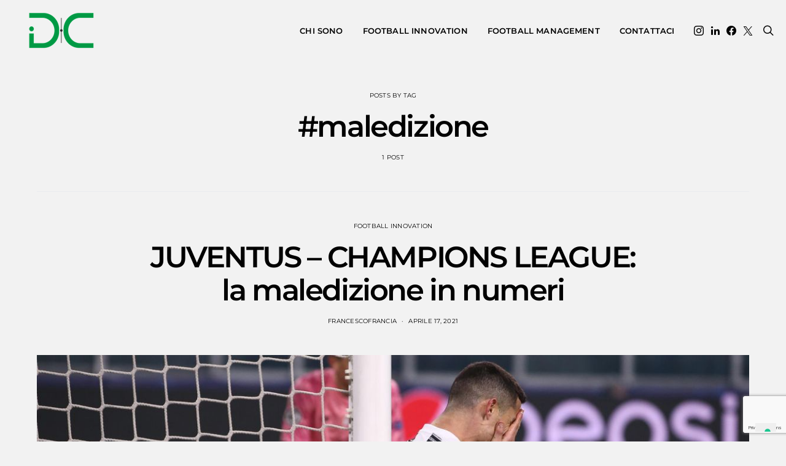

--- FILE ---
content_type: text/html; charset=utf-8
request_url: https://www.google.com/recaptcha/api2/anchor?ar=1&k=6Le0VEcgAAAAAIy5alu99FsGQ-ftK8u4DvDzZSOG&co=aHR0cHM6Ly9pbmdlZ25lcmlhZGVsY2FsY2lvLmNvbTo0NDM.&hl=en&v=PoyoqOPhxBO7pBk68S4YbpHZ&size=invisible&anchor-ms=20000&execute-ms=30000&cb=h9yda37k42hs
body_size: 49768
content:
<!DOCTYPE HTML><html dir="ltr" lang="en"><head><meta http-equiv="Content-Type" content="text/html; charset=UTF-8">
<meta http-equiv="X-UA-Compatible" content="IE=edge">
<title>reCAPTCHA</title>
<style type="text/css">
/* cyrillic-ext */
@font-face {
  font-family: 'Roboto';
  font-style: normal;
  font-weight: 400;
  font-stretch: 100%;
  src: url(//fonts.gstatic.com/s/roboto/v48/KFO7CnqEu92Fr1ME7kSn66aGLdTylUAMa3GUBHMdazTgWw.woff2) format('woff2');
  unicode-range: U+0460-052F, U+1C80-1C8A, U+20B4, U+2DE0-2DFF, U+A640-A69F, U+FE2E-FE2F;
}
/* cyrillic */
@font-face {
  font-family: 'Roboto';
  font-style: normal;
  font-weight: 400;
  font-stretch: 100%;
  src: url(//fonts.gstatic.com/s/roboto/v48/KFO7CnqEu92Fr1ME7kSn66aGLdTylUAMa3iUBHMdazTgWw.woff2) format('woff2');
  unicode-range: U+0301, U+0400-045F, U+0490-0491, U+04B0-04B1, U+2116;
}
/* greek-ext */
@font-face {
  font-family: 'Roboto';
  font-style: normal;
  font-weight: 400;
  font-stretch: 100%;
  src: url(//fonts.gstatic.com/s/roboto/v48/KFO7CnqEu92Fr1ME7kSn66aGLdTylUAMa3CUBHMdazTgWw.woff2) format('woff2');
  unicode-range: U+1F00-1FFF;
}
/* greek */
@font-face {
  font-family: 'Roboto';
  font-style: normal;
  font-weight: 400;
  font-stretch: 100%;
  src: url(//fonts.gstatic.com/s/roboto/v48/KFO7CnqEu92Fr1ME7kSn66aGLdTylUAMa3-UBHMdazTgWw.woff2) format('woff2');
  unicode-range: U+0370-0377, U+037A-037F, U+0384-038A, U+038C, U+038E-03A1, U+03A3-03FF;
}
/* math */
@font-face {
  font-family: 'Roboto';
  font-style: normal;
  font-weight: 400;
  font-stretch: 100%;
  src: url(//fonts.gstatic.com/s/roboto/v48/KFO7CnqEu92Fr1ME7kSn66aGLdTylUAMawCUBHMdazTgWw.woff2) format('woff2');
  unicode-range: U+0302-0303, U+0305, U+0307-0308, U+0310, U+0312, U+0315, U+031A, U+0326-0327, U+032C, U+032F-0330, U+0332-0333, U+0338, U+033A, U+0346, U+034D, U+0391-03A1, U+03A3-03A9, U+03B1-03C9, U+03D1, U+03D5-03D6, U+03F0-03F1, U+03F4-03F5, U+2016-2017, U+2034-2038, U+203C, U+2040, U+2043, U+2047, U+2050, U+2057, U+205F, U+2070-2071, U+2074-208E, U+2090-209C, U+20D0-20DC, U+20E1, U+20E5-20EF, U+2100-2112, U+2114-2115, U+2117-2121, U+2123-214F, U+2190, U+2192, U+2194-21AE, U+21B0-21E5, U+21F1-21F2, U+21F4-2211, U+2213-2214, U+2216-22FF, U+2308-230B, U+2310, U+2319, U+231C-2321, U+2336-237A, U+237C, U+2395, U+239B-23B7, U+23D0, U+23DC-23E1, U+2474-2475, U+25AF, U+25B3, U+25B7, U+25BD, U+25C1, U+25CA, U+25CC, U+25FB, U+266D-266F, U+27C0-27FF, U+2900-2AFF, U+2B0E-2B11, U+2B30-2B4C, U+2BFE, U+3030, U+FF5B, U+FF5D, U+1D400-1D7FF, U+1EE00-1EEFF;
}
/* symbols */
@font-face {
  font-family: 'Roboto';
  font-style: normal;
  font-weight: 400;
  font-stretch: 100%;
  src: url(//fonts.gstatic.com/s/roboto/v48/KFO7CnqEu92Fr1ME7kSn66aGLdTylUAMaxKUBHMdazTgWw.woff2) format('woff2');
  unicode-range: U+0001-000C, U+000E-001F, U+007F-009F, U+20DD-20E0, U+20E2-20E4, U+2150-218F, U+2190, U+2192, U+2194-2199, U+21AF, U+21E6-21F0, U+21F3, U+2218-2219, U+2299, U+22C4-22C6, U+2300-243F, U+2440-244A, U+2460-24FF, U+25A0-27BF, U+2800-28FF, U+2921-2922, U+2981, U+29BF, U+29EB, U+2B00-2BFF, U+4DC0-4DFF, U+FFF9-FFFB, U+10140-1018E, U+10190-1019C, U+101A0, U+101D0-101FD, U+102E0-102FB, U+10E60-10E7E, U+1D2C0-1D2D3, U+1D2E0-1D37F, U+1F000-1F0FF, U+1F100-1F1AD, U+1F1E6-1F1FF, U+1F30D-1F30F, U+1F315, U+1F31C, U+1F31E, U+1F320-1F32C, U+1F336, U+1F378, U+1F37D, U+1F382, U+1F393-1F39F, U+1F3A7-1F3A8, U+1F3AC-1F3AF, U+1F3C2, U+1F3C4-1F3C6, U+1F3CA-1F3CE, U+1F3D4-1F3E0, U+1F3ED, U+1F3F1-1F3F3, U+1F3F5-1F3F7, U+1F408, U+1F415, U+1F41F, U+1F426, U+1F43F, U+1F441-1F442, U+1F444, U+1F446-1F449, U+1F44C-1F44E, U+1F453, U+1F46A, U+1F47D, U+1F4A3, U+1F4B0, U+1F4B3, U+1F4B9, U+1F4BB, U+1F4BF, U+1F4C8-1F4CB, U+1F4D6, U+1F4DA, U+1F4DF, U+1F4E3-1F4E6, U+1F4EA-1F4ED, U+1F4F7, U+1F4F9-1F4FB, U+1F4FD-1F4FE, U+1F503, U+1F507-1F50B, U+1F50D, U+1F512-1F513, U+1F53E-1F54A, U+1F54F-1F5FA, U+1F610, U+1F650-1F67F, U+1F687, U+1F68D, U+1F691, U+1F694, U+1F698, U+1F6AD, U+1F6B2, U+1F6B9-1F6BA, U+1F6BC, U+1F6C6-1F6CF, U+1F6D3-1F6D7, U+1F6E0-1F6EA, U+1F6F0-1F6F3, U+1F6F7-1F6FC, U+1F700-1F7FF, U+1F800-1F80B, U+1F810-1F847, U+1F850-1F859, U+1F860-1F887, U+1F890-1F8AD, U+1F8B0-1F8BB, U+1F8C0-1F8C1, U+1F900-1F90B, U+1F93B, U+1F946, U+1F984, U+1F996, U+1F9E9, U+1FA00-1FA6F, U+1FA70-1FA7C, U+1FA80-1FA89, U+1FA8F-1FAC6, U+1FACE-1FADC, U+1FADF-1FAE9, U+1FAF0-1FAF8, U+1FB00-1FBFF;
}
/* vietnamese */
@font-face {
  font-family: 'Roboto';
  font-style: normal;
  font-weight: 400;
  font-stretch: 100%;
  src: url(//fonts.gstatic.com/s/roboto/v48/KFO7CnqEu92Fr1ME7kSn66aGLdTylUAMa3OUBHMdazTgWw.woff2) format('woff2');
  unicode-range: U+0102-0103, U+0110-0111, U+0128-0129, U+0168-0169, U+01A0-01A1, U+01AF-01B0, U+0300-0301, U+0303-0304, U+0308-0309, U+0323, U+0329, U+1EA0-1EF9, U+20AB;
}
/* latin-ext */
@font-face {
  font-family: 'Roboto';
  font-style: normal;
  font-weight: 400;
  font-stretch: 100%;
  src: url(//fonts.gstatic.com/s/roboto/v48/KFO7CnqEu92Fr1ME7kSn66aGLdTylUAMa3KUBHMdazTgWw.woff2) format('woff2');
  unicode-range: U+0100-02BA, U+02BD-02C5, U+02C7-02CC, U+02CE-02D7, U+02DD-02FF, U+0304, U+0308, U+0329, U+1D00-1DBF, U+1E00-1E9F, U+1EF2-1EFF, U+2020, U+20A0-20AB, U+20AD-20C0, U+2113, U+2C60-2C7F, U+A720-A7FF;
}
/* latin */
@font-face {
  font-family: 'Roboto';
  font-style: normal;
  font-weight: 400;
  font-stretch: 100%;
  src: url(//fonts.gstatic.com/s/roboto/v48/KFO7CnqEu92Fr1ME7kSn66aGLdTylUAMa3yUBHMdazQ.woff2) format('woff2');
  unicode-range: U+0000-00FF, U+0131, U+0152-0153, U+02BB-02BC, U+02C6, U+02DA, U+02DC, U+0304, U+0308, U+0329, U+2000-206F, U+20AC, U+2122, U+2191, U+2193, U+2212, U+2215, U+FEFF, U+FFFD;
}
/* cyrillic-ext */
@font-face {
  font-family: 'Roboto';
  font-style: normal;
  font-weight: 500;
  font-stretch: 100%;
  src: url(//fonts.gstatic.com/s/roboto/v48/KFO7CnqEu92Fr1ME7kSn66aGLdTylUAMa3GUBHMdazTgWw.woff2) format('woff2');
  unicode-range: U+0460-052F, U+1C80-1C8A, U+20B4, U+2DE0-2DFF, U+A640-A69F, U+FE2E-FE2F;
}
/* cyrillic */
@font-face {
  font-family: 'Roboto';
  font-style: normal;
  font-weight: 500;
  font-stretch: 100%;
  src: url(//fonts.gstatic.com/s/roboto/v48/KFO7CnqEu92Fr1ME7kSn66aGLdTylUAMa3iUBHMdazTgWw.woff2) format('woff2');
  unicode-range: U+0301, U+0400-045F, U+0490-0491, U+04B0-04B1, U+2116;
}
/* greek-ext */
@font-face {
  font-family: 'Roboto';
  font-style: normal;
  font-weight: 500;
  font-stretch: 100%;
  src: url(//fonts.gstatic.com/s/roboto/v48/KFO7CnqEu92Fr1ME7kSn66aGLdTylUAMa3CUBHMdazTgWw.woff2) format('woff2');
  unicode-range: U+1F00-1FFF;
}
/* greek */
@font-face {
  font-family: 'Roboto';
  font-style: normal;
  font-weight: 500;
  font-stretch: 100%;
  src: url(//fonts.gstatic.com/s/roboto/v48/KFO7CnqEu92Fr1ME7kSn66aGLdTylUAMa3-UBHMdazTgWw.woff2) format('woff2');
  unicode-range: U+0370-0377, U+037A-037F, U+0384-038A, U+038C, U+038E-03A1, U+03A3-03FF;
}
/* math */
@font-face {
  font-family: 'Roboto';
  font-style: normal;
  font-weight: 500;
  font-stretch: 100%;
  src: url(//fonts.gstatic.com/s/roboto/v48/KFO7CnqEu92Fr1ME7kSn66aGLdTylUAMawCUBHMdazTgWw.woff2) format('woff2');
  unicode-range: U+0302-0303, U+0305, U+0307-0308, U+0310, U+0312, U+0315, U+031A, U+0326-0327, U+032C, U+032F-0330, U+0332-0333, U+0338, U+033A, U+0346, U+034D, U+0391-03A1, U+03A3-03A9, U+03B1-03C9, U+03D1, U+03D5-03D6, U+03F0-03F1, U+03F4-03F5, U+2016-2017, U+2034-2038, U+203C, U+2040, U+2043, U+2047, U+2050, U+2057, U+205F, U+2070-2071, U+2074-208E, U+2090-209C, U+20D0-20DC, U+20E1, U+20E5-20EF, U+2100-2112, U+2114-2115, U+2117-2121, U+2123-214F, U+2190, U+2192, U+2194-21AE, U+21B0-21E5, U+21F1-21F2, U+21F4-2211, U+2213-2214, U+2216-22FF, U+2308-230B, U+2310, U+2319, U+231C-2321, U+2336-237A, U+237C, U+2395, U+239B-23B7, U+23D0, U+23DC-23E1, U+2474-2475, U+25AF, U+25B3, U+25B7, U+25BD, U+25C1, U+25CA, U+25CC, U+25FB, U+266D-266F, U+27C0-27FF, U+2900-2AFF, U+2B0E-2B11, U+2B30-2B4C, U+2BFE, U+3030, U+FF5B, U+FF5D, U+1D400-1D7FF, U+1EE00-1EEFF;
}
/* symbols */
@font-face {
  font-family: 'Roboto';
  font-style: normal;
  font-weight: 500;
  font-stretch: 100%;
  src: url(//fonts.gstatic.com/s/roboto/v48/KFO7CnqEu92Fr1ME7kSn66aGLdTylUAMaxKUBHMdazTgWw.woff2) format('woff2');
  unicode-range: U+0001-000C, U+000E-001F, U+007F-009F, U+20DD-20E0, U+20E2-20E4, U+2150-218F, U+2190, U+2192, U+2194-2199, U+21AF, U+21E6-21F0, U+21F3, U+2218-2219, U+2299, U+22C4-22C6, U+2300-243F, U+2440-244A, U+2460-24FF, U+25A0-27BF, U+2800-28FF, U+2921-2922, U+2981, U+29BF, U+29EB, U+2B00-2BFF, U+4DC0-4DFF, U+FFF9-FFFB, U+10140-1018E, U+10190-1019C, U+101A0, U+101D0-101FD, U+102E0-102FB, U+10E60-10E7E, U+1D2C0-1D2D3, U+1D2E0-1D37F, U+1F000-1F0FF, U+1F100-1F1AD, U+1F1E6-1F1FF, U+1F30D-1F30F, U+1F315, U+1F31C, U+1F31E, U+1F320-1F32C, U+1F336, U+1F378, U+1F37D, U+1F382, U+1F393-1F39F, U+1F3A7-1F3A8, U+1F3AC-1F3AF, U+1F3C2, U+1F3C4-1F3C6, U+1F3CA-1F3CE, U+1F3D4-1F3E0, U+1F3ED, U+1F3F1-1F3F3, U+1F3F5-1F3F7, U+1F408, U+1F415, U+1F41F, U+1F426, U+1F43F, U+1F441-1F442, U+1F444, U+1F446-1F449, U+1F44C-1F44E, U+1F453, U+1F46A, U+1F47D, U+1F4A3, U+1F4B0, U+1F4B3, U+1F4B9, U+1F4BB, U+1F4BF, U+1F4C8-1F4CB, U+1F4D6, U+1F4DA, U+1F4DF, U+1F4E3-1F4E6, U+1F4EA-1F4ED, U+1F4F7, U+1F4F9-1F4FB, U+1F4FD-1F4FE, U+1F503, U+1F507-1F50B, U+1F50D, U+1F512-1F513, U+1F53E-1F54A, U+1F54F-1F5FA, U+1F610, U+1F650-1F67F, U+1F687, U+1F68D, U+1F691, U+1F694, U+1F698, U+1F6AD, U+1F6B2, U+1F6B9-1F6BA, U+1F6BC, U+1F6C6-1F6CF, U+1F6D3-1F6D7, U+1F6E0-1F6EA, U+1F6F0-1F6F3, U+1F6F7-1F6FC, U+1F700-1F7FF, U+1F800-1F80B, U+1F810-1F847, U+1F850-1F859, U+1F860-1F887, U+1F890-1F8AD, U+1F8B0-1F8BB, U+1F8C0-1F8C1, U+1F900-1F90B, U+1F93B, U+1F946, U+1F984, U+1F996, U+1F9E9, U+1FA00-1FA6F, U+1FA70-1FA7C, U+1FA80-1FA89, U+1FA8F-1FAC6, U+1FACE-1FADC, U+1FADF-1FAE9, U+1FAF0-1FAF8, U+1FB00-1FBFF;
}
/* vietnamese */
@font-face {
  font-family: 'Roboto';
  font-style: normal;
  font-weight: 500;
  font-stretch: 100%;
  src: url(//fonts.gstatic.com/s/roboto/v48/KFO7CnqEu92Fr1ME7kSn66aGLdTylUAMa3OUBHMdazTgWw.woff2) format('woff2');
  unicode-range: U+0102-0103, U+0110-0111, U+0128-0129, U+0168-0169, U+01A0-01A1, U+01AF-01B0, U+0300-0301, U+0303-0304, U+0308-0309, U+0323, U+0329, U+1EA0-1EF9, U+20AB;
}
/* latin-ext */
@font-face {
  font-family: 'Roboto';
  font-style: normal;
  font-weight: 500;
  font-stretch: 100%;
  src: url(//fonts.gstatic.com/s/roboto/v48/KFO7CnqEu92Fr1ME7kSn66aGLdTylUAMa3KUBHMdazTgWw.woff2) format('woff2');
  unicode-range: U+0100-02BA, U+02BD-02C5, U+02C7-02CC, U+02CE-02D7, U+02DD-02FF, U+0304, U+0308, U+0329, U+1D00-1DBF, U+1E00-1E9F, U+1EF2-1EFF, U+2020, U+20A0-20AB, U+20AD-20C0, U+2113, U+2C60-2C7F, U+A720-A7FF;
}
/* latin */
@font-face {
  font-family: 'Roboto';
  font-style: normal;
  font-weight: 500;
  font-stretch: 100%;
  src: url(//fonts.gstatic.com/s/roboto/v48/KFO7CnqEu92Fr1ME7kSn66aGLdTylUAMa3yUBHMdazQ.woff2) format('woff2');
  unicode-range: U+0000-00FF, U+0131, U+0152-0153, U+02BB-02BC, U+02C6, U+02DA, U+02DC, U+0304, U+0308, U+0329, U+2000-206F, U+20AC, U+2122, U+2191, U+2193, U+2212, U+2215, U+FEFF, U+FFFD;
}
/* cyrillic-ext */
@font-face {
  font-family: 'Roboto';
  font-style: normal;
  font-weight: 900;
  font-stretch: 100%;
  src: url(//fonts.gstatic.com/s/roboto/v48/KFO7CnqEu92Fr1ME7kSn66aGLdTylUAMa3GUBHMdazTgWw.woff2) format('woff2');
  unicode-range: U+0460-052F, U+1C80-1C8A, U+20B4, U+2DE0-2DFF, U+A640-A69F, U+FE2E-FE2F;
}
/* cyrillic */
@font-face {
  font-family: 'Roboto';
  font-style: normal;
  font-weight: 900;
  font-stretch: 100%;
  src: url(//fonts.gstatic.com/s/roboto/v48/KFO7CnqEu92Fr1ME7kSn66aGLdTylUAMa3iUBHMdazTgWw.woff2) format('woff2');
  unicode-range: U+0301, U+0400-045F, U+0490-0491, U+04B0-04B1, U+2116;
}
/* greek-ext */
@font-face {
  font-family: 'Roboto';
  font-style: normal;
  font-weight: 900;
  font-stretch: 100%;
  src: url(//fonts.gstatic.com/s/roboto/v48/KFO7CnqEu92Fr1ME7kSn66aGLdTylUAMa3CUBHMdazTgWw.woff2) format('woff2');
  unicode-range: U+1F00-1FFF;
}
/* greek */
@font-face {
  font-family: 'Roboto';
  font-style: normal;
  font-weight: 900;
  font-stretch: 100%;
  src: url(//fonts.gstatic.com/s/roboto/v48/KFO7CnqEu92Fr1ME7kSn66aGLdTylUAMa3-UBHMdazTgWw.woff2) format('woff2');
  unicode-range: U+0370-0377, U+037A-037F, U+0384-038A, U+038C, U+038E-03A1, U+03A3-03FF;
}
/* math */
@font-face {
  font-family: 'Roboto';
  font-style: normal;
  font-weight: 900;
  font-stretch: 100%;
  src: url(//fonts.gstatic.com/s/roboto/v48/KFO7CnqEu92Fr1ME7kSn66aGLdTylUAMawCUBHMdazTgWw.woff2) format('woff2');
  unicode-range: U+0302-0303, U+0305, U+0307-0308, U+0310, U+0312, U+0315, U+031A, U+0326-0327, U+032C, U+032F-0330, U+0332-0333, U+0338, U+033A, U+0346, U+034D, U+0391-03A1, U+03A3-03A9, U+03B1-03C9, U+03D1, U+03D5-03D6, U+03F0-03F1, U+03F4-03F5, U+2016-2017, U+2034-2038, U+203C, U+2040, U+2043, U+2047, U+2050, U+2057, U+205F, U+2070-2071, U+2074-208E, U+2090-209C, U+20D0-20DC, U+20E1, U+20E5-20EF, U+2100-2112, U+2114-2115, U+2117-2121, U+2123-214F, U+2190, U+2192, U+2194-21AE, U+21B0-21E5, U+21F1-21F2, U+21F4-2211, U+2213-2214, U+2216-22FF, U+2308-230B, U+2310, U+2319, U+231C-2321, U+2336-237A, U+237C, U+2395, U+239B-23B7, U+23D0, U+23DC-23E1, U+2474-2475, U+25AF, U+25B3, U+25B7, U+25BD, U+25C1, U+25CA, U+25CC, U+25FB, U+266D-266F, U+27C0-27FF, U+2900-2AFF, U+2B0E-2B11, U+2B30-2B4C, U+2BFE, U+3030, U+FF5B, U+FF5D, U+1D400-1D7FF, U+1EE00-1EEFF;
}
/* symbols */
@font-face {
  font-family: 'Roboto';
  font-style: normal;
  font-weight: 900;
  font-stretch: 100%;
  src: url(//fonts.gstatic.com/s/roboto/v48/KFO7CnqEu92Fr1ME7kSn66aGLdTylUAMaxKUBHMdazTgWw.woff2) format('woff2');
  unicode-range: U+0001-000C, U+000E-001F, U+007F-009F, U+20DD-20E0, U+20E2-20E4, U+2150-218F, U+2190, U+2192, U+2194-2199, U+21AF, U+21E6-21F0, U+21F3, U+2218-2219, U+2299, U+22C4-22C6, U+2300-243F, U+2440-244A, U+2460-24FF, U+25A0-27BF, U+2800-28FF, U+2921-2922, U+2981, U+29BF, U+29EB, U+2B00-2BFF, U+4DC0-4DFF, U+FFF9-FFFB, U+10140-1018E, U+10190-1019C, U+101A0, U+101D0-101FD, U+102E0-102FB, U+10E60-10E7E, U+1D2C0-1D2D3, U+1D2E0-1D37F, U+1F000-1F0FF, U+1F100-1F1AD, U+1F1E6-1F1FF, U+1F30D-1F30F, U+1F315, U+1F31C, U+1F31E, U+1F320-1F32C, U+1F336, U+1F378, U+1F37D, U+1F382, U+1F393-1F39F, U+1F3A7-1F3A8, U+1F3AC-1F3AF, U+1F3C2, U+1F3C4-1F3C6, U+1F3CA-1F3CE, U+1F3D4-1F3E0, U+1F3ED, U+1F3F1-1F3F3, U+1F3F5-1F3F7, U+1F408, U+1F415, U+1F41F, U+1F426, U+1F43F, U+1F441-1F442, U+1F444, U+1F446-1F449, U+1F44C-1F44E, U+1F453, U+1F46A, U+1F47D, U+1F4A3, U+1F4B0, U+1F4B3, U+1F4B9, U+1F4BB, U+1F4BF, U+1F4C8-1F4CB, U+1F4D6, U+1F4DA, U+1F4DF, U+1F4E3-1F4E6, U+1F4EA-1F4ED, U+1F4F7, U+1F4F9-1F4FB, U+1F4FD-1F4FE, U+1F503, U+1F507-1F50B, U+1F50D, U+1F512-1F513, U+1F53E-1F54A, U+1F54F-1F5FA, U+1F610, U+1F650-1F67F, U+1F687, U+1F68D, U+1F691, U+1F694, U+1F698, U+1F6AD, U+1F6B2, U+1F6B9-1F6BA, U+1F6BC, U+1F6C6-1F6CF, U+1F6D3-1F6D7, U+1F6E0-1F6EA, U+1F6F0-1F6F3, U+1F6F7-1F6FC, U+1F700-1F7FF, U+1F800-1F80B, U+1F810-1F847, U+1F850-1F859, U+1F860-1F887, U+1F890-1F8AD, U+1F8B0-1F8BB, U+1F8C0-1F8C1, U+1F900-1F90B, U+1F93B, U+1F946, U+1F984, U+1F996, U+1F9E9, U+1FA00-1FA6F, U+1FA70-1FA7C, U+1FA80-1FA89, U+1FA8F-1FAC6, U+1FACE-1FADC, U+1FADF-1FAE9, U+1FAF0-1FAF8, U+1FB00-1FBFF;
}
/* vietnamese */
@font-face {
  font-family: 'Roboto';
  font-style: normal;
  font-weight: 900;
  font-stretch: 100%;
  src: url(//fonts.gstatic.com/s/roboto/v48/KFO7CnqEu92Fr1ME7kSn66aGLdTylUAMa3OUBHMdazTgWw.woff2) format('woff2');
  unicode-range: U+0102-0103, U+0110-0111, U+0128-0129, U+0168-0169, U+01A0-01A1, U+01AF-01B0, U+0300-0301, U+0303-0304, U+0308-0309, U+0323, U+0329, U+1EA0-1EF9, U+20AB;
}
/* latin-ext */
@font-face {
  font-family: 'Roboto';
  font-style: normal;
  font-weight: 900;
  font-stretch: 100%;
  src: url(//fonts.gstatic.com/s/roboto/v48/KFO7CnqEu92Fr1ME7kSn66aGLdTylUAMa3KUBHMdazTgWw.woff2) format('woff2');
  unicode-range: U+0100-02BA, U+02BD-02C5, U+02C7-02CC, U+02CE-02D7, U+02DD-02FF, U+0304, U+0308, U+0329, U+1D00-1DBF, U+1E00-1E9F, U+1EF2-1EFF, U+2020, U+20A0-20AB, U+20AD-20C0, U+2113, U+2C60-2C7F, U+A720-A7FF;
}
/* latin */
@font-face {
  font-family: 'Roboto';
  font-style: normal;
  font-weight: 900;
  font-stretch: 100%;
  src: url(//fonts.gstatic.com/s/roboto/v48/KFO7CnqEu92Fr1ME7kSn66aGLdTylUAMa3yUBHMdazQ.woff2) format('woff2');
  unicode-range: U+0000-00FF, U+0131, U+0152-0153, U+02BB-02BC, U+02C6, U+02DA, U+02DC, U+0304, U+0308, U+0329, U+2000-206F, U+20AC, U+2122, U+2191, U+2193, U+2212, U+2215, U+FEFF, U+FFFD;
}

</style>
<link rel="stylesheet" type="text/css" href="https://www.gstatic.com/recaptcha/releases/PoyoqOPhxBO7pBk68S4YbpHZ/styles__ltr.css">
<script nonce="3-rY7E-XkHsixyGzBUIczw" type="text/javascript">window['__recaptcha_api'] = 'https://www.google.com/recaptcha/api2/';</script>
<script type="text/javascript" src="https://www.gstatic.com/recaptcha/releases/PoyoqOPhxBO7pBk68S4YbpHZ/recaptcha__en.js" nonce="3-rY7E-XkHsixyGzBUIczw">
      
    </script></head>
<body><div id="rc-anchor-alert" class="rc-anchor-alert"></div>
<input type="hidden" id="recaptcha-token" value="[base64]">
<script type="text/javascript" nonce="3-rY7E-XkHsixyGzBUIczw">
      recaptcha.anchor.Main.init("[\x22ainput\x22,[\x22bgdata\x22,\x22\x22,\[base64]/[base64]/MjU1Ong/[base64]/[base64]/[base64]/[base64]/[base64]/[base64]/[base64]/[base64]/[base64]/[base64]/[base64]/[base64]/[base64]/[base64]/[base64]\\u003d\x22,\[base64]\x22,\x22KMOxPUDDiyFSw4NbwqzDusKPVWzCnHBGMMOBwqDDhMOLXcO+w5TCpknDoy4FT8KEZRttU8KhScKkwp4gw4EzwpPCvMKdw6LClEYyw5zCknFxVMOowpU4E8KsAGozTsOxw57Dl8Okw6LCk2LCkMKIwpfDp1DDlFPDsBHDqcK0PEXDnCLCjwHDug1/wr1UwrV2wrDDsj0HwqjCtXtPw7vDmz7Ck0fCpBrDpMKSw6QPw7jDosK4LgzCrkjDtQdKPELDuMORwo/ChMOgF8K4w6cnwpbDpS43w5HChnlDbMKsw63CmMKqIsKawoI+wqDDqsO/SMK+wonCvD/CpcOBIXZMIRV9w4vCkQXCgsKBwr5ow43CtcKbwqPCt8KSw7E1Kh8uwowGwo9ZGAotQcKyI2/CjQlZWcO3wrgZw6ZFwpvCtyPCsMKiMHrDn8KTwrBVw6U0DsO5wqfCoXZOMcKMwqJnfGfCpDtmw5/DtzDDjsKbCcKCGsKaF8Onw4Iiwo3CnMO+OMOewqjCmMOXWlwNwoYowofDrcOBRcO7wrV5wpXDocKkwqUsfXXCjMKEdMOICsO+WmNDw7V+dW01wrzDicK7wqhHVsK4DMOZEMK1wrDDnl7CiTJAw5zDqsO8w6LDoTvCjmMpw5UmTkzCtyNTfMOdw5hew4/Dh8KeQzICCMO1IcOywprDuMKEw5fCocOUEz7DkMO8fsKXw6TDiTjCuMKhO1pKwo8dwojDucKsw5A/[base64]/[base64]/[base64]/CVQgw5IkeGhcDcOUFXJFMVHChMKXH8OSwqDDrsO3w6LDqykeGMKzwprDsT1mBMOSw41FRl7Cpj5WXF8cw73DnsOewojDn1/DpCsHBMKzQH4xwq7Di35BwoLDtC7CnmBMwpDCgSorORHDk1tFwrDDoXXCl8KDwqgHYcKpw5cAHGHDkQrDlXdvM8Kew74YZsOdWTsXNBVWKBnCiCgYF8KqJcOBwpk7HncmwpgUwrfCkGR0BsO+QcKtXBvDvjRmQMO0w73CocONH8O/w695w4XDgwM1JQtpEMOiC2rCj8OSw6IbFcOVwo0JIGAVw6XDucOPwozDk8K8MsKvwp4fDsKwwpTDtCDCl8KeP8K1w6gWw4rDuxIOaT3CpcK/[base64]/DoMKpWMOuwrwjw44aWcONCMKTw6DCpMKLBmtYw7zDlHsmcEciRcKKa2Juw7/DkwXChEFvE8KuesKQMSDCrWPDhMKHw5LCjMO8w7gNIVPCsRJbwptCfA8WG8KuRVpIJkvCiBVNQFcIdEI+a0gdbErDi0xWecKTw4MJw5nCqcKgJsOEw5YlwrtUUXDCuMOPwrlpPzfCkhtFwrnDg8KsI8OYwq51IsK0wrvDlcOEw4bDtT/CscKtw4B+Th/DrsKEQsKiKcKaZTNPMjVcIx/[base64]/T8KAw53DrcK9w4zCtsKNOX3CpMOmw5rClkvDlgnDjicKeRvDqMO2w4oZCsKzw5RIE8OmYMO0w4ESYk7DmibCuk/DrWTDvcOmKSLDtD8Fw4fDhSXCu8O6J35vw4fClMOdw44fw5loOnxdYjlaCsKpw41rw5s2w5jDkQFrw7AHw5t7wqQyworCrMKVE8OGX1hcHMK0wr5LbcOMwrTCh8Ofw75MMcKdwqp6CgFrQcKxN0/CuMKbwoZTw7Ziw53Dm8ORCMKjVHvDpMK+woYuG8K6URVVA8KzYQwWJ2RAdMKSZ1LCnDLCugZ1VADCrmYSwpN3wpNww6nCsMKuw7PChMKkZ8K6HW/DqgzDjjYCHMKwdcKOZik/w4zDqxVbc8Kyw7dMwpoTwqVlwp09w7/DhsOhb8KZU8OjdEEXwrE7w6I3w77ClVEkGlDDlV9/[base64]/CucKYK1hSR8OWw5vChB7CrMKAw4/Ch3zDkUclw6nDnsOJVcKawqTDv8K4w4HCuljDhjQuF8OnP1nCoGHChm0mCsKzNC0Pw5NkFxN3FsOGwq3CmcKWeMKSw7fDmlo8wogBwr3ChD3CqcOFwqJOwo7DujXDjQvCi15QQsOIGWjCqC/DujfCiMOUw6h1w6LCnsOoGSLDtjBjw5lFScK1ElDDv3ckbVLDucKSWmpmwq9Pw5Vdw7BSwoBEesKALMOsw78Cwq0ONcOyecO9wrJIw7nDvXwCwooXwqnChMKJw67CjUx9w4LDtsK+AcKUw4PDusKKw6RnFxIJWMOFEMK/KRQGwqcbDsK2wrzDiAgSJQTCgcK6woBXMsKcUnzDrsKKPm1Ywpksw47DrnDCqFgTES7DlMO9M8KIw4NbTwJuRjMGYsO3w74KGcKGNcKHbmFhwqvDscOcwpsVG3jCthLCocKlBSRHXcKYOzDCrVjDrkdYTQ83w4vCj8KJwrHCnXHDlMO3wpAOAcKFw7/[base64]/CoDTCvsOJwr7CisKLw7nCvFLCjMORwo/[base64]/DmMK/w4TCgsOhw6NRw7rDgQnDt1ggwr/DkzfCjMOWDC17dDDCo0TCpGJRH3sSwp/[base64]/[base64]/[base64]/CvxnDo2QMwp5jwpofw45kwr/CrF7CvS7DrzNRw6Iew58nw5PDmsKVw7bDgMO1BnfCvsO4eTEpw5Z7wqBfwo1Qw5YrNVJVw4nDrsOUw6LCiMODwrxdbQxQwpNaOXvCoMOhwonCh8KewqE/w709LXITLAd9f1x9w4xgw4fCmMKQwqrChw7DmMKYw77DnlNPw7tAw6Utw5vDuzTDocKtw7XCt8ODw5jCvEcVbMKhEsKxw4dWdcKTwqrDjsO1FMOKZsK5w7nCr1c7w7t5w5/DhcK5A8KyD3vCjcKGwrRLw6zCh8Omw4/[base64]/CmCXDhsOSF8OjHcKnw5UvfmExw5FuwrQeahPDo0TCilDDlDnCswLCpMKpDMOkw440wrrDiEbDl8KWwqB0wqnDisOXF2BqE8OHLMOEwoVewowzw79lLE/DpULDj8OEYl/Cp8OEfRZDw7dlNcKsw6YUwo18cnZLw7XDkVTCojvCucOiQcOHD23Dsg9OYsK8w4nDkMO1wozChjZoP17DuG/CjsOgw5LDjifCtBDCosKBWh7DhXXDj3zDujzDgmbDhcKAwpY6XsKmY13ClHZ9XT3DmMKxw4cJw6s1RcOpw5JzwoTCvcKHw79wwrzDosK6w4LCjj7DkxskworDiA3Ck1wET2Ywe04Fw4k9QcORwpdMw49YwrTDhA/Dl1FLPyl6w5rCscObOiUDwoXDpMKOw7vCpcObfjnCisKdDGPCkyzCmH7DkcO4w7vCnAZYwp87WkN+NcKZcFPDrFo6V2XDg8KIwq/Dl8K/fhrCjMOYw4sJCsK1w6fCv8OGw4XCrsKrVsO9wpRZwrJCw6bDicKGwrXCu8KPwrXCk8OTwrDCh3o9B0fCjMKLXsKHPhRZwpxQw6LDh8Kbw5fClBDCmMKBw57Dql5sdkUHEQ/CplHDhMKFw4tIwrlCBsKDw5XDhMOtwpp9wqZvw6YSw7FJwpg9VsO1KMKaUMOjQ8KEwoQ+NMOoDcOwwqPDtnHCi8OLNG7Ds8OYw5d+w5hNY0heeSjDnSFjwrDCuMOAVQw0wq/CsHXDtj49KMKPGWsteh84OsO3WU1eY8OTBMOuRB7Dt8OSb0zDt8Kwwo0NdEXCpsK6wrXDn1PDsmTDtGwNwqPCo8KxDMOpWMK/d2bDq8OKQMOkwqPCmTfDvQtBw7jCksKkw4HCv1PDoFrDk8OgNMOBRkQXasKhw6XDmMODwpMnw67CvMOlRsOAwq1ew4YlK37DmMKqw4tjcCN3wr5TGRnCuQ7Cpx7DizELwqcKVMOyw77Dpz5Gw7xzEW3Csi/Cp8KfQEdXw41QF8KvwrVpacKTw7RPEUPCjBfCvx5Lw6rDrsO9w5Z/w6l3NFjDqcO/w7LCrgUqwoTDjXzDn8OgfXF6woYoJ8Oow44uOcKTcsO2U8K5w6rCkcKfwp82ZcKAw6stJjHCtRhQGEvDu1ppR8ORQ8O0GgBow44CwqPCs8O9Z8Kswo/DoMOgXMOHScOeYMKKwozDkFHDghk6ZggEwrvCiMKtJsO6wo3DmMKxfGhCUFUSZ8OkFlbChcOAMkbCtVIFYsK2wrfDoMKAw4BMRsKmFcKHw5UQw7EeOwzCvcOkw77Cp8K0fRpew600w7zCsMKecMKOYsOsY8KvLMKPIVolwqYVdUA5BB7Ct0Q/[base64]/w5UXw5ZtwrTCtT/[base64]/[base64]/CvkBtTsOjwobDr8KKw4/Djyd3wqR/[base64]/[base64]/CuTbDkmJGVMKrwqI4wo82GnnDu8O9YHnDu30NPMKCCGXDt0bCsV3Ds1pUfsKobMKvw6nDmsKDw4TDvMKMdsKfw6HCvmjDvUfDpQBVwrI6w45OwrJULcKPw5PDvsKQAcKQwo/ClDPCisKCdsOYwrjCjsOYw7LCpMK6w496wpAgw59aSAzCsxHDhloIVsKtdMKrecOlw43Chxx+w5JheQjCoR0Pw4UwVxvCl8KDwpnCvcK7wo3DnRdjw5bCv8OQHsONw5FBwrcAN8K/w49ZEcKBwrnDjXTCu8Kvw5fCkC81LcKSwoZsEjfDmMOPH0LDisKPHVVoaSPDikzCgkFkw7wmT8KvDMOjw6HCp8OxGg/DscKaw5DCgsK2w7FIw5Njb8KtwrjCksK+w5bDuE/DpMKIB1MofyzCgMK+wqVmKWdLw7zDtBhUW8K3wrAYesKwH2vCpyHCmlXDk0EJOSPDocOmwp1TMcOjNBLCmcK+D113worDkMKqwoTDrkLDvVt8w4AQdcKRJsOudjcMwq/CggHCgsO5BWTDjkNHwqjDmsKOwp4NAsOMSlbCmcKYbELCk1VBd8OnIMKdwoDDvsKdZsOdKcOlHScpw7jCnsOJwoTDr8OQfHvDnsOfwo8vO8K2wqXDisKGw75GSjrCjMKQFTg/S1XDvcOBw4rCjsKLQUtzU8OKHMOuwo4AwoI9U3/[base64]/Cn8O2w5XDg1bDocKpBmVKwrRIw4dAd8OKwq5CZ1zCgzhPw7kaGsOXe2vCpTPCgR/CtHJMKsKLMMKpUcOlP8ORa8OFw40deldUGWHCh8O8QRzDhsKyw6HDug3Cr8Osw49UZD3CsWbCo08jw5IkdMKFZcOSwpxgTWYFSsKIwp9FJ8K8Wx/DmgHDjgY7Jx0VSMKZw75VV8K9wrVJwp53w5nCkUlrwqpVWAPDo8OEXMOyLivDkRB7BmfDk0/[base64]/[base64]/DpUrCiMO4w7LDp1bCisO8JsOyOUxpMcKmP8OQwprCsXzChcOJK8KSKSDCv8K1woLDiMKZDRDDiMOGU8KIwptgwqvDrcKHwrXCnMOIUBLCql/[base64]/CnGjDrBvDjBHCuAkEw6rDiUJxNiE/[base64]/Z8OmYMONQ8Ohw7zCvyvCrEjCtMKNw6Ybw6pREsKGwozCuCrDuU7DgnXDq3nDiiTDg1fDmj4kbVnDvQYgaBRWDMKvfyzChsO8wpHDmcK2w4Ziw6E0w5bDjUHClWNxWsKKNgorbw/[base64]/[base64]/YMKqwp3DlcKSFcKeW8OONULDl8Oow4XDlQlpw5HDlMKzO8Omw4w+AMOsw7DCuyQHJl8Mwow2TmHDnUtJw5TCtcKPwrgHwr7DkMO/wrfCt8KtEmvCqnbCmADDtMKZw7pAW8KVW8KkwqJ8PRTCjGrCiWQwwrFbAB3DisKPw67Djj0ULBhFwq5lwqBFwoZgMT7Dv0XDmXhowqlYw4ohw5ciw6fDi3bDhsKWwqLCoMKydmZhw7PDtirCqMKWwr3CgWXChGEnR0N/w7DDqCHDtgRTc8OOVsOZw5AZCsOjw7PCtsKJHsOFA1V5ByECUcOYRMOGw7JjKULDrsKpwo0oVDpbw7sEaSLCtjXDiV0zw6vDssK+HnbCkzgXAMO3McKAwoDDjwsVwplsw7XCjQJDP8O+wo3CmMO4wp3Dv8KfwqlkYcKowqtDw7bDkThDBGEZMcKkwq/[base64]/CksOZw4jDmRnDmEkNw73DogBGw5pAw7rDgMOFcTzDhcOOw49awoLDmkYtRBjCtnTDtMKLw5fCusK5PsKYw5FCPcKTw4fCocOzaBXDpRfCnUxMw5HDt1zCucKHLjZeO2PCpMOBAsKaQQTCggLCjcODwrsrworCgwzDlGhewr/[base64]/IcK7wplAXsKzw63Dl1YLB24fDsOCbcKywozDhMOIwooVw5jDgg/CusKSwpQ5w7N6w4creEPCrngXw4HCt0/[base64]/CmcKaTcKxNMOwwrQbCsOiA8KLw7YOdcOuw7DDv8K3S144w5ZVJ8OzwqEWw75BwrTDtz7CkWPCqcKOwprCn8KIwozCnw/ClMKVw6zCrsOndMKnYUMqH2E5GWPDk3QHw6fCnHzCoMOpdTYUUMKjSgTDnTfCt37CrsO1DsKEIBjDl8OsRxLCoMKAPcOdaxrCmQPDnl/DqD0/L8KgwqtKwrvCgMKvw6TDn2XDsFI1GgoCbE5nX8K2FCN+w4rDrcKWDCJFC8O2LH5JwqPDqcOewpVPw5HDhlLDmCXCvcKvPWfDlnYaCnZ/DHoIwoIlw7zCr2bCp8OFwr3CiGANwrrCuENUwq3CmgR8KCDCvj3DucKnw7kywp3CncOnw73Dq8Kow6x/HTkXOMK/B1Eaw6jCscKMGMOyIsOuOsK0w4jCpC8SIMOjc8OFwrBmw4XCgQbDqBXDmMKzw4XCimVNOMKOMxlbCznCpMOtwpEzw5HClcKNIWHCjhQRF8KJw7p4w44zwqp4wqPDp8KCSX/Cv8KnwrnCnmrDkcK/X8Oyw691wqfCtijCk8KVLsOGYXNATcOBw43Dp2Z2bcKAU8OVwptyf8OOBCBiO8OeE8KGw63DlAEfKEUiwqrDn8K5dwHDscOVw4DCqT/CmyHCkjrCkBptw5jCpsKUw5vCsjYVD15pwrorYMKVw6BRwrvDuQbCkxTDnQ8aTSDDocOyw7rDhcOhCQzDhmXDhF7DjSjDjsOvbsKmV8Oow4xIVsKZw4J/LsKDw6wdQ8ORw6BWflx9eknCjMOfNkHCuRnDmXjChF3Dvk92JsKEflUZw6jDj8KVw6VOwpxTFsODfzLDgC7CjcKIwqhsQUbDlcOAwrImMsOfwo3CtMK7bsOWwpDCogYtwrbDihZVGsOYwq/CmMOaOcKdDcOTw6gKJsKawoF9JcOAwpPDqmHClMKbKFjCtcKKXsO/[base64]/CiMKQewLDqWluwr7Cp8Ocw5pgwpnCn8KAWsOpM3zCvDLDj8OTw7HCszk+w5nCj8KSwo/Dpj17wrNIw7t2fcKAM8OzwrXDsjljw6wfwo/DqAELwo7DssKKeSTCusOOBMOkAgQ6K1XCnAl6wrrDmcOAbcOLwqrCqsKLESQkwo1GwqE0aMO6fcKATzoIA8O1UFEcw7QhLMK1w6jCvVMcVsKhaMOrdcKAw744wqg7wq3DoMOSw4PCgAlXWWfCn8KTw4QOw5UGGmPDvCLDqsO/Ji3DicK6wpvChsKWw6jDqT0tRmMwwpZpwojDtcO+woADJcKdwr3DugsowojChXPCq2bDn8Ktwo4KwrUpf0h9wqtoKsOLwp00alrCrg7Cv2lZw5ZNwqdLC0bDkw/[base64]/DqE4FEAZLw5zDt3ApDMO7w4QrwpjDpMOcZDJ6AsK/ISfCjH3Ds8OLKsKrND/CgcO7wrzCjDvDr8KgTjMSw68xbQPCn3U9wrB7KcKwwqZsLcOnUWLCtV5rw7oiwrXDljhtwpEIe8OecljDoBLCqHBSekdRwrkywq/Cl1Jfwo9Nw7hgSCXCtcOJH8OMwpbDjXctZgdrHx/DhcOhw7bDlcK6w5dUZcOfNW9xwo/DrTR9w4vDjcK2FiLDlMKNwo04DmHCqBRzw5M3w5/CtnUxQMOVW0Bnw5oaEMKjwo1bwppMccOGcMO6w4BFCi/DjgfCtsKtA8KGD8KqMsKRwojClcKwwrRjwoDDr3ZUw4DDqjrDqltRwrJMH8OKI3zCsMK/[base64]/woPCoQgNw7LDjcKfFWnCmMKgw4HDnsO5wr7CvsKpwqV1woZDw5vDuXB4w7DDtg8Vw6zDv8O9wppZw4nDkgUjwrnDiHnCnsKXw5MAw7Y4BMO+PXQ9wr7DhTjDvUXDj3PColjCm8KfcwRQwo1Zw4vCg1/DicOGwooIw49bDsOrw47Di8Kcw7DDvDQUwoLCt8O6PDFGwojCqAYPWRV2woXCl1wPOFDCux7CmFXCs8OqwobDm0nDkCDDtcKSDgpLwrPCosOMwoDDlMO2V8Kvw7AUF3vDtzlpwrbDhQtzZsKRXMKTbi/Cg8O4DsO7WsKgwqpiw7TDom/CpMKlCsK4f8K/wpM4AMOZw7F1wrTDqsOoUHMMX8Khw6djccKFVEDDpcOxwphiYcOFw6nChwTCjikUwr83woNZKMK1VMKlZgDDuWJKT8KOwq/[base64]/Dt8OrVMOxPhYhM8KbZxZpQ8OsEsKAaMORbsOEwoXDkTLDg8OXw5zDmx/CvQV0TBHCsDI8w7Fiw4g5wqPCgV/[base64]/Dq8OZOgfCr8OWHlAAwrHDqSMVw4PDvsOSWMOzw7HCksO0FkELLMO1wpYvX8OHRlo9H8Oow7bCjsOmwrTDvMKOC8KwwqIyN8K6wpnCuC7Di8OBPW/CgR1CwodAwobDr8OCwoBaHlXDk8ORVRloPFRbwrDDvFdjw7vCpcKtRMOhNi9sw7RDRMKkwrPCn8KzwrrCucOYbWJXPjZdBXE3wqjDlmYfZcOSwoRewrQ6K8OQCMKRPMOUw7bCr8KFdMKowpHChsOzw4Uuw49gw6EIb8KBWBFVwqXDpsOOwqTCucO8wqXCpS7Chl/[base64]/CmcO9YsOIZMKBwqQHbUZTwqvDtMO0wp4tS0jDocKOwpPDhVAww7rCt8O+Vk3Cr8OoCTTCrsOsZWXCqnk+wpDCigjDv3duw5FtSsKPC2UkwqjCgMOQwpPDhcK+w4jCsGtfMMKFw6HCtMKdLBRkw7PDgFtnwpfDsEpIw4XDvMOaGWLDmE/ClcKYI2Ffw6zCssOKw5oUw4rCvsOywpItw6zClMKBckpZX191OMKCwq/DsnYVw6ATNxDDsMOXSsKjEcOlfQdvw53DuSZDwpTCrS/Dr8Okw5USfcO/wo5SScKcR8K/w68Iw6TDjMKnVjnCrcKCw7/DtcODwq/[base64]/DrnTClX0+N1AzTFXDvsOvecORFMKcKsOjwoUcIEJSCWLCrz/[base64]/CpjTCnMOswqzCgcO2RcOnQyLCjypjw7vDjU7DusO/w4IWwozDi8K+PwTDlCU1wojDtytmYgjDq8Oqwp1fwpnDqQVmBMK4w79OwpfCksK6w4PDk18Nwo3Cg8Kkwr15wphDAMOCw5PDtcK8GsOxPsK1w7HCncKrwq5Sw4bCkcKvw6leQ8KmecOfI8Opw47CoXHDhcOiLSPDlA7ClVMWwpnCmcKqCsO/wpQzwpkvHVsSwrMUCMKfw4Y+NW93wqMFwpHDtmvCtcK5FXkWw7HCkxFbD8OiwovDqMOewrbClFDDqcK5bBhCwpPCiGogDMO4woodwpLCm8O1wr4/w7duw4bCqVVObGnCiMOWBUxkw4DCu8O0AzV7w7TCnHTCkkQqKhTDtVBgIEXDp2HDm2RuFlLCtsOAw6nChjLCgE0RGcOew7k/B8O0wrQtw5HCsMOGLChFwoXDsGPDmg7Dm3LDiwQxVMOQN8OLw6kSw4fDmU4swqrCq8ORw73CsCXCqB9OJR/DgsO5w6E1DEJIUsK6w6fDpzDDpzNBXibDssKZw4fDkMORWMOaw67CkDIlw6dGZ3sAIn7Dq8OJfcKfw6hZw6rClCnDonDDtWZRf8KHZEEib21wVMKADsOKw57Cuy7CucKFw45dwq7DvzDDnMO/RcOIJMOOLi9JWndYw44NNCHCocK5YTUpw47DqiEcaMO9In/DjC7Ct289fMKwNDTDpMOYw4TDgnQTwpXCmzNrG8OpBUE+dAXDvcKcwoJEICvDnsO2w6/CncKhw75WwoPDm8OYwpfDoCLCt8OGw6nDmwTDncOowrTDs8KDQQPDscOvJMOMw5RvXsKeDcOVTMKrMVwpwr0WfcOKPVTDqWnDh1vCq8OmdxPChFbCqMOKwpDDj0bCjcO3wpcDNHF5wqZcw60jwqPCpsK1VcK/KcK/IELCscOxbsOAfU5VwpfDrsOgwr7CpMK2wojDoMKnw6s3w5zDsMOFD8OOGsORwotKwqkEw5MDCkvCpcOMZcOywokew7tywrcFBxMaw7gZw6VWI8OzIgZYw7LCqMKsw6nDp8OnMBvDjhLCtwPDlWXCrsK7GMO1GzTDuMO6LcKAw7Z/MiDDrATCuzvCozQNwovCgzYCwr3CjMKBwrRcwqt9N0TDg8KVwoAAH3wbLsO4wrTDk8KZNcOLBsKrw4A+MMOhw5bDtsKrFRhcw6DClQ58WBJ4w6/Cv8OKCcOjbw7ClVZnwoRfOUvClsOdw7JRdxhsCsO0wrZMdsKXDsKkwp1kw7BGeB/[base64]/P2PDkAvCviMzSXgNwrXDjWLCoDByfGMIZQQiBcKow5Y/[base64]/DnjLCpCQXGw7CvMO5LmtJw6PDhsKLwoFZw7/CjsOAwrDCqk9NUX0mwqY5w4bDmRwiwpc5w4kLw5TDkcOfdMK9X8Oowr/CtcKewqbCg3Jxw7fClMOgfAMbasK4Jj/CpAbCijzCn8K0e8KZw6LDrsO+e1TCosKZw5ciHMKUw4jCjUXCtMKsPXXDlmjCohrDtWvDisOHw7dIw7PCuQXCnX85wq8Ew6B6AMKrXsOKw55cwqd6wrHCvl/DkW8Xw6nDlwTCiF7DsCwDwpLDk8Oow7lFfxvDuzbCjMOMw4Mhw7fDocKPwrbCtW3CjcOswrbDgsOBw7MuCDLCt1PCuR9COhLDoWYsw7xhw7jCul/DihnCt8K4w5bDvSEGwpTCocKcwr4TYsOxwp1gNkjDnk0HBcKywq07w6/CgMKmwqzDtMOAezHDjcK+wr3CrhrDp8K9GMKew4fCksOcwo7CqRdGMMKwdnoqw6FcwqtPwrUnw5JiwrHDn1woMsO/wopcwolSJ0cMwpLCojvDhMK6wqzCnxDDlMOVw4fDr8OKQGpzZW9gFRYJMMOowo7Dv8KNw5w3cVZTRMOTw4MqN1vDvFwZUgLDn3pYD1ZzwqXCpcKiVxBpw6l0w51cwrvDklPDrsOjG3zDjsOpw6B6wqUbwrkQw4DCkgtOD8KTeMKgwqJaw5EIDsObVQobI3/[base64]/[base64]/CqBJUw4PCvsOfwpRML8KeEVHDncO3ZsOcUCLCiGPDtsKPUTAwHzzDmcKEXWHCmsKHwpfCmBHDoEbDsMK6w6teCBxUV8OocFV6w4Icw7hLdsKLw7xkekLDn8OCw7/DmMKDZcO1wqlKUx7CvwzClsKuccKvw6XDs8KEw6DDpcOCwo3DrHVNwpZfWiXCl0BgfW/DiiLCv8Kow4LDtVAJwqpTwocDwpkxZMKFUcKNRwTDkcKrw61CVCdAVMKedTJ8UsKbwpVPccO4KMObd8KhKgLDm0N1McKMwrdUwo3DjMOow7HDm8KMfyYqwrJfYcOswrjDs8KfBMKsO8KlwqVOw4ZNwrDDmlrCrsK2C1ALdnjDlFjCk21+SF1/flPDigjCpXTDsMOfRC4rbMKLwofDtU7DiDPDicK8wonCjcOmwrxJw6l2IWjDnHnCoDLDnTLDmCHCp8OeOMKgdcKZw5nDtkEYSljCgcO/wr1Ww4cDZzXCkxkkUhQVwpxSFTMfw48zw6LDkcOfwot3SsKwwogeJ0NXf3TDssKzN8OJQ8O4XD41woNSMsOXanlAwqo0w4kHw4zDj8ORwoEKRB7DuMKCw6DChwJSP1ZZZcOUPDrDuMKgwp8AdMKucRwPOsO9esO4wq8HRloHXsO4UFLDgVnCnsKuw6/DjsKmacOtwoAGwqfDtMKKPzrCksKqUsOFbjx0fcO6D3PCjzsHw5HDiXbDjlTCmgjDtgHDqmY+wqLDihTDucO4CjEODsK/wphFw6QNw73DgF0Zw45hIsKhXR7Cj8K8DcO9bmnCoR3DjyskRD8vD8KfBMO+w5gOw6VsF8O6wqjDmG0GPkzDlsKSwrRxCcOmCHjDicO3wpnCtMKNwrYZwrtyXl9lLEPCjizCrGXDqFnDkMKzJsOfVsOgIF/DqsOhcQrDvVhsbl3Dk8OQGsOswpkBEng7cMOiY8Krwo8CVcKew4zDgUkuPDzCsgVwwqo5wofCtnzDhQVbw6xJwqTCmU3Cs8K9UMKbwqDCjBlFwrHDq2NFbsK+eXgTw5ttw7Apw7ZOwrdWS8OuH8OfUsOocMOsKsO+w47Dt1bCp2/ChsKdwrfDgsKLakbDlRAZw4vCqcKMwp/CscKpKjhmwqRQwpjDixQFXMOHw5rCpEw3w5Z4wrQWR8Onw77Dp3UYV1JpGMKuGMOMwpMQDcO8SVbDjMK8OMOJM8O0wrYWVcObYMK1w7RaSgHCkxrDnx5Ww4hsQXTDosK5YMKVw5o5SsKGW8K4MFDCtMOPRMKBw67ChcK/GxtEwr11wrLDv3IVwp/DswZgwqzCpsK/[base64]/wrvDi8KNfSfDhcKJERPCuMKBw6DCtMOmwq4HRsKdwqswPwXCgCzCsEfCpcOuWcKzOsOnV2Fxwp7DvA1ewpzCritzWMO/[base64]/ccKTXMOjHH7CjMKSw7BBw7t8KDlmYcK/w70Dw7s0w4kvRsO0wpw7wrhddcOZAsOsw4AowrDCt1fCrMKUw4/CtMOnEw0nLcOzai/CsMK6wqYxwr7ChMO1JsKCwo7CqMKRwoYnQMKsw5csWyTDphsbWsKTwpjDuMK7wooMAFrDjCnCisOzG0HCnihKaMOWJDjDpsKHSMO6DMKowqBAY8Kuw4TCosOvw4LDtQ5ScwHCtDlKw7syw5FaWMKmwpzDtMKzw6A5wpfCnngSwpnCocKhwpnCqUsHwq8CwpFbCsO4w4/[base64]/Cg8OcUy7DkcKtw6DDoGkxG1spw65/[base64]/[base64]/LBvDlMOBw5HDmQ8TwrjDo8Ouw6c9w5nDkcOmEcOLOjJ2wqLClSDDjV0zwrfCoDFiwpjDn8KDalg6J8O2YjdiajLDjsK4ZMKewr/ChMKmR2kQwqlbLMK2TcOsWcOHJMOaN8OKw7/DhsOCDSTCqTtxwp/ChMKKTcOaw5lQw5vCv8OhGmM1f8Ozw7jDqMO/QzJtS8KowqEgwpvDjnTCncOvwrJdTsKrZ8O/[base64]/McO9w4kFKSrDtcOxw7A+UcKwwo5lwo/[base64]/wps1w7wAw4tDCD3Cl1wswqHCv8K8Q8KdGE7CsMKgwroEw4/DoC4bwrJ5OwPDp33ChRhlwrkfw6JUwp8EMzjCncOjw7Q4cE8/T3tGa0NRacOHIi1Rw65Sw6TDusOAwqA5Q0hQw49EOXsow4jDvcKzCRfCvGlGScOhb2srdMOFw7bCmsO6w6E7V8KEaFxkRcKbdsOcwo1mUMKaUTjCrcKbwrLDg8OvPMOrYzDDmMK0w5/CiznDm8OEw65vw504woHDmMK0w4QZLwFUQ8KDwo4Aw4PCiisPw7A/a8OSw6IHwoQBJcORS8Kww7LDucK8csOQw7MWw5LDn8O+JT0LbMKHcSzDjMO0woNawp1Nwq1Bw6nDkMKjesKMw5bDo8KxwrEdUGrDlsOewpbCqsKXAxdGw6zCsMKTPHfCmcONw57DjsO2w6vCqcOQw4Ikw73ClsKre8OCPMOaGhLCimPCosO8HR/Cs8KSw5DDpcOPHxA4H3Vdw4YUwrwWw5VZwrcIKE3DkzPDi2LCmEsVecOtDh4ZwocKwqfDsznDtMOwwqp1EcKycQLCgADCmMKoCHDCrUDDqEcUf8KPU10QG0vDvMOZwpwNwocLCsOvw53CtE/DvMO2w74wwo/Do3DDmS0dZ0/CjnsvD8KoLcKYeMODbsOoZsOuFV7Cp8KEP8OvwoLDsMO4KMKiw59KKHDCmWnDlHvDj8Omw5V/FGPCpCjCqnx4wrZbw5dDwrRGUGENwpI7PsKIw58GwpYvPQDCosKfw6jDmcKlw78sdVjChTdtSsKzXcOrw6VQw6nClMOCaMO9w7fDpyXDnTXCgBXCsVDDlsORKFPDp0lZFHLDhcOxwrzDv8Omw73CvMKBwqzDpjV/eSxrwoPDnD1Oa3s6EAMvesO8wprChVsowo/DgxtFwrF1bsKrM8ObwqrCucO5d0PDg8KfElAwwojDmcOVfScbw51YSMOxw5fDkcOYwrtxw7Vkw4PCv8K5QMOxL2YgG8OSwpIxwr/CqcKCRMOlwoPDln/CtcKQbsK9EsKiw5tuwobDuwg+wpHDiMOIw7PCkUfCrMK/QMKMLFdaBRcdQCdDwpUrX8OJMMK1w6vCgMO+wrDDgA/[base64]/wpjDoF1xwqzDsQsjw7QJwoAFEsOswrEVw5BMwqzDjQxgw5XCn8ObQiXCsEgNbCQgw74MPcKAYVcpw49zwrvDo8OFdcOBWcOdb0PDhMKkfG/Cr8OvGSkwRsObwo3DoTzDgTZkfcKwfxjCqMKwYRoRbMOGw5/[base64]/DuAVWJ0HCv8OdaGHDs3cvw5/DvRnCgsO7esKgLiJTw7LDkgjCnkhBwp/Cj8OYKMOrIMKdwovDicOfU2Nka2fCh8OnQDXDn8ObPcKZU8KOTTPDuwNFw5PCgwTCo1zDlAIwwp/[base64]/[base64]/OcKSBsK1NQXDs8O8VgNUw4XCssOGekUuKjLCs8ODw41rBhAKwokywo7DjsO8c8OEw6pow43DlWHDmcKywqXDpsO6QcOEX8O5w4nDvcKjTMOnZcKGwqjDjhzDimDDqWp1FQ/DjcORwqjDth7DrcOTw4hyw63CjlAiw6rDpwUZVsK9cVrDjkPDtwHDsD/[base64]/[base64]/DqcKTwohgwo4iXcKjMMKYFDYPwrPDosOTwqDDrEzDuTMvwpzDnmA7LMOqPUM0wo8ewp5SIyPDp2p6w5V7wqbCssK/wrPCtVF2HMKcw7HDv8KCMsOGGcOuw6gKwpbCr8OQa8OlfcOpdsKydz7CqTV8w6fDmsKCw6HDmSfCqcOAwrx0SFbCu0Bfw6wifXPDm3vDvsOeRANQWcKVasK3wonCuB15w4zCoGvDpR7Dv8OywrsASQfCu8KuZDFJwooyw787w5nCpcOYTAw/w6XCu8O2w7RBf3TDlsKqw7LCl1oww5DDpcK+ZipreMK4JcOrwpjCjTXDjMO6wrfCkcOxIMKsS8KxBsOqw73CiUTCuUl8w47DsUxSPW5owpwlNHUnwrTDkVHDmcKyUMOKS8OCLsOvwpXCqsO5b8KrwpfCucOeTMOtw6/[base64]/Djz/CvjXCgzYVwo8EwpnDvxzChhUefsOTw5DDiVrDssKwbSvCgQ1rwrPDjMOzwo59wp0USsO8wq/DusOgOyVxNyzCtg0KwpZFwqtaBsKgwpPDqMOOwqJcw7cxbzUYR1/[base64]/XMKkw5snd8KzwrrCmsOOVsK3PS/[base64]/[base64]/DucKtwoxgw67Dn8O1R3jDrVBSwrfCpCIGKEIjIsK9dsK9aWpOw4nCsXsdwqvDkXNoIsK/MCnDjsK9w5U+woNxwoZ2wrPCm8KGwqXDtk7CkEZww7Bzf8O4Q2zDn8K5McO0UinDgwYFw4LCkGXCt8Ocw4XCo0FvCA3CmcKAw4ZwVMKnwoxbwqHDkDfDnjInw4oGw7Yiwq/CvyBsw5tTF8KwcVxhaiPCh8OuWiPDucOkwpA0w5Z1w6/CpsKjw4gXRcKIw5JdImrDl8Kqw7RuwpojQcKTwqFXNsO8wpnCjj/CkUnChcKdw5BtIlx3w5VGQsOnWnccw4I1LsKrw5XCqlx7bsKlRcKQIcKWJcO0NXHDoVrDiMKOJMKgDlpvw695BgnDlcK3wqwSDsKddsKDw6vDuR/CgzLDqSJsLMKGHMKgwonDrHLCtwNxUSrDqEFmw4Ntwqp6w7DCiDPDqsOfCGPDpsO3wrYbFcKPwofCokvCgcKywr8Hw6xyRcOwK8OsZ8KkO8KREMOzXkfCtwzCocOiw7rDqwbCjD4jw6gtKXrDg8KQw6/DmcOcfEnDnDXDhsKqw4DDoS1uCsKQw4MNw67DhCPDpsOUwqAUwqk5L2TDoBsPXyDDjMOwSMO/OsKhwrPDsgMveMOuwo0uw6bCoEMYfMOhwoAdwo3DmcKfw7Zswp1cHzJWw5gEPxTCvcKDwrcPw4/Dihwlwqg/YzxAWm7DvWVdw6rCpsKbbMKLN8O+CATCu8KZw6LDrsKqwqpFwoZcYTHCuznDlAx+wpPDsEAFM2bDnWx8XTMUw4nDtcKTw6dow5zCqcOdDMOCOsKZOsOZHV0LwrfCmwLDhzPDui/CsB7CnsKzOMOpYXAzIGtnHsOhw6AZw6d1W8K7wo3Dtn8iHhk5w7zCjhtRezLDoBM4wqjCoAIEEMOkbsKOwofDiGZKwoR2w6nCvcKowqTCjWkWwp1/w7xiwpTDnztew7I5GDgawpQiCcOVw4TDhls1w4MbIMO1wqPCrcOBwrTDqkdSQGIJPAvCp8KTfDXDnilic8OeD8ODwqNmwoo\\u003d\x22],null,[\x22conf\x22,null,\x226Le0VEcgAAAAAIy5alu99FsGQ-ftK8u4DvDzZSOG\x22,0,null,null,null,1,[21,125,63,73,95,87,41,43,42,83,102,105,109,121],[1017145,188],0,null,null,null,null,0,null,0,null,700,1,null,0,\[base64]/76lBhnEnQkZnOKMAhmv8xEZ\x22,0,0,null,null,1,null,0,0,null,null,null,0],\x22https://ingegneriadelcalcio.com:443\x22,null,[3,1,1],null,null,null,1,3600,[\x22https://www.google.com/intl/en/policies/privacy/\x22,\x22https://www.google.com/intl/en/policies/terms/\x22],\x22jp8YbhrbITnaRjACcfizzJH71ka9Rv1E0LDWdHZHHa0\\u003d\x22,1,0,null,1,1769296434481,0,0,[98,105,112,55],null,[108,9,27,235,97],\x22RC-JYzFyXM0XQYZEQ\x22,null,null,null,null,null,\x220dAFcWeA4g0O9nLiVB1_fN06JvQQfkdmnFD47hi2mTIkYfSZCAxHUtUPSXm-lJsdVaUQGrbCydZoTPAF4sDGOuPmWivy3ahSGcrg\x22,1769379234491]");
    </script></body></html>

--- FILE ---
content_type: application/javascript; charset=utf-8
request_url: https://cs.iubenda.com/cookie-solution/confs/js/80977522.js
body_size: -292
content:
_iub.csRC = { showBranding: false, publicId: 'a2ccdfe8-6db6-11ee-8bfc-5ad8d8c564c0', floatingGroup: false };
_iub.csEnabled = true;
_iub.csPurposes = [4,1];
_iub.cpUpd = 1666707275;
_iub.csT = 0.025;
_iub.googleConsentModeV2 = true;
_iub.totalNumberOfProviders = 1;
